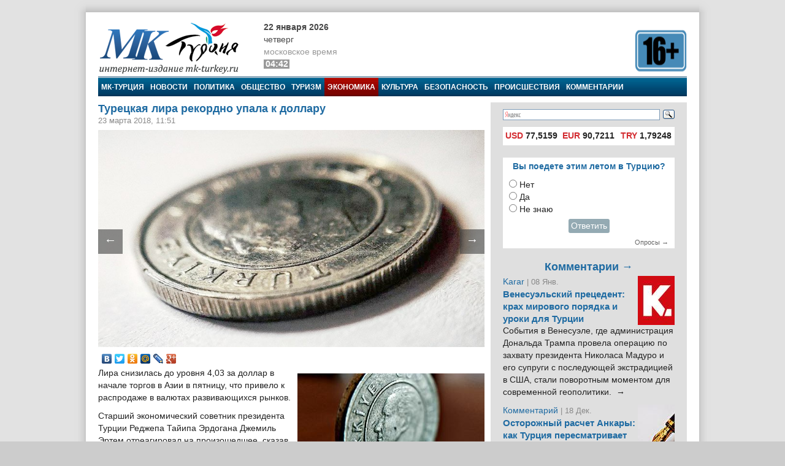

--- FILE ---
content_type: text/html; charset=utf-8
request_url: https://mk-turkey.ru/economics/2018/03/23/tureckaya-lira-rekordno.html
body_size: 15622
content:
<!doctype html>
<html class="no-js" lang="ru" prefix="og: http://ogp.me/ns#">
<head>
    <meta charset="utf-8">
    <!--[if lt IE 7]><meta http-equiv="X-UA-Compatible" content="IE=edge,chrome=1,requiresActiveX=true"><![endif]-->
    <title>Турецкая лира рекордно упала к доллару | МК-Турция</title>
    <meta name="description" content="Интернет издание МК-Турция - новости Турции и Евразии на русском языке">
    <meta name="viewport" content="width=device-width, initial-scale=1, shrink-to-fit=no">
    <link rel="manifest" href="site.webmanifest">
    <link rel="apple-touch-icon" href="icon.png">
    <meta name="keywords" content="новости турции, турция, азербайджан, путин, армения, евразия, россия, rusça haberler, rusya haberleri, экономика, доллар, мк-турция, новости турции, рейтинг экономики, турецкая лира, турция, экономика, экономика турции, стмк">
    <meta name="author" content="MK-Turkey.ru">
    
    <meta http-equiv="Cache-control" content="no-cache">
    <link rel="alternate" type="application/rss+xml" title="Интернет издание «МК-Турция»" href="/rss/">
    <link rel="index" href="/sitemap.xml">
    <link rel="stylesheet" href="/static/css/main.css">
    <script src="https://ajax.googleapis.com/ajax/libs/swfobject/2.2/swfobject.js"></script>
    <script>window.swfobject || document.write('<script src="/static/js/swfobject.js"><\/script>')</script>
    
    <!-- Facebook -->
<script>
    !function(f,b,e,v,n,t,s)
    {if(f.fbq)return;n=f.fbq=function(){n.callMethod?
    n.callMethod.apply(n,arguments):n.queue.push(arguments)};
    if(!f._fbq)f._fbq=n;n.push=n;n.loaded=!0;n.version='2.0';
    n.queue=[];t=b.createElement(e);t.async=!0;
    t.src=v;s=b.getElementsByTagName(e)[0];
    s.parentNode.insertBefore(t,s)}(window, document,'script',
    'https://connect.facebook.net/en_US/fbevents.js');
    fbq('init', '222581648153847');
    fbq('track', 'PageView');
</script>
<noscript><img height="1" width="1" style="display:none" src="https://www.facebook.com/tr?id=222581648153847&ev=PageViewnoscript=1"/></noscript>
<!-- /Facebook -->
<!-- Google -->
<script type="text/javascript" src="https://apis.google.com/js/plusone.js">{lang: 'ru'}</script>
<!-- /Google -->
<!-- Open Graph -->
<meta property="og:locale" content="ru_RU" />
<meta property="og:site_name" content="MK-Turkey.ru"/>
<!-- /Open Graph -->
<!-- Open Graph -->
<meta property="og:type" content="article" />
<meta property="og:title" content="Турецкая лира рекордно упала к доллару" />
<meta property="og:description" content="Лира снизилась до уровня 4,03 за доллар в начале торгов в Азии в пятницу, что привело к распродаже в валютах развивающихся рынков."/>
<meta property="og:url" content="/economics/2018/03/23/tureckaya-lira-rekordno.html" />
<meta property="og:image" content="/media/images/economics/2018-03-23-09.12.40_EitpvA3.jpg" />
<!-- /Open Graph -->
</head>
<body>

    <!-- Facebook Pixel -->
<div id="fb-root"></div>
<script>(function(d, s, id) {
    var js, fjs = d.getElementsByTagName(s)[0];
    if (d.getElementById(id)) return;
    js = d.createElement(s); js.id = id;
    js.src = "//connect.facebook.net/ru_RU/all.js#xfbml=1";
    fjs.parentNode.insertBefore(js, fjs);
}(document, 'script', 'facebook-jssdk'));</script>
<!-- /Facebook Pixel -->
<!-- LiveInternet Counter -->
<script type="text/javascript"><!--
new Image().src = "//counter.yadro.ru/hit;mk?r"+
escape(document.referrer)+((typeof(screen)=="undefined")?"":
";s"+screen.width+"*"+screen.height+"*"+(screen.colorDepth?
screen.colorDepth:screen.pixelDepth))+";u"+escape(document.URL)+
";"+Math.random();//--></script>
<!-- /LiveInternet Counter  -->
<!-- Yandex.Metrika Counter  -->
<div style="display:none;"><script type="text/javascript">
(function(w, c) {
    (w[c] = w[c] || []).push(function() {
        try {
            w.yaCounter8074693 = new Ya.Metrika({id:8074693, enableAll: true});
        }
        catch(e) { }
    });
})(window, "yandex_metrika_callbacks");
</script></div>
<script src="//mc.yandex.ru/metrika/watch.js" type="text/javascript" defer="defer"></script>
<noscript><div><img src="//mc.yandex.ru/watch/8074693" style="position:absolute; left:-9999px;" alt="" /></div></noscript>
<!-- /Yandex.Metrika Counter -->

<script>
window.Ya || (window.Ya = {});
window.yaContextCb = window.yaContextCb || [];
window.Ya.adfoxCode || (window.Ya.adfoxCode = {});
window.Ya.adfoxCode.hbCallbacks || (window.Ya.adfoxCode.hbCallbacks = []);
</script>
<script src="https://yandex.ru/ads/system/context.js" async>
</script>


<!--[if lte IE 9]>
<p class="browserupgrade">You are using an <strong>outdated</strong> browser. Please <a href="https://browsehappy.com/">upgrade your browser</a> to improve your experience and security.</p>
<![endif]-->
<div class="wrapper">
<div class="wrapper-header"></div>
<div class="wrapper-content">
<div id="banner-94" class="js-banner"><!-- Yandex.RTB R-A-333024-1 -->
<div id="yandex_rtb_R-A-333024-1"></div>
<script type="text/javascript">
    (function(w, d, n, s, t) {
        w[n] = w[n] || [];
        w[n].push(function() {
            Ya.Context.AdvManager.render({
                blockId: "R-A-333024-1",
                renderTo: "yandex_rtb_R-A-333024-1",
                async: true
            });
        });
        t = d.getElementsByTagName("script")[0];
        s = d.createElement("script");
        s.type = "text/javascript";
        s.src = "//an.yandex.ru/system/context.js";
        s.async = true;
        t.parentNode.insertBefore(s, t);
    })(this, this.document, "yandexContextAsyncCallbacks");
</script></div>

<header class="main_header">
	<div class="main_header-left">
		<div class="header_logo">
			<div class="header_logo-left"><a href="/" rel="home"><div class="header_logo-image">МК-Турция</div></a></div>
			<div class="header_logo-right">
                
                    <div class="header_time">
                        <time class="header_time-date" datetime="2026-01-22T04:42+0300">22 января 2026</time>
                        <div class="header_time-week">Четверг</div>
                        <div class="header_time-tz">московское время</div>
                        <div class="header_time-time">04:42</div>
                    </div>
                
            </div>
		</div>
	</div>
	<div class="main_header-right">
		<div class="header_banner banner">
			<div class="header-left_banner js-banner" id="banner-86">
	<a href="" rel="nofollow" target="_blank"><img alt="" src="/media/banners/16plus560b.png" width="560" height="75"></a>
</div>


		</div>
	</div>
</header>


<nav class="top_menu">
    <a class="top_menu-item" href="/">МК-Турция</a>
    <a class="top_menu-item" href="/news/">Новости</a>
    
        <a class="top_menu-item" href="/politics/">Политика</a>
    
        <a class="top_menu-item" href="/life/">Общество</a>
    
        <a class="top_menu-item" href="/tourism/">Туризм</a>
    
        <a class="top_menu-item_selected" href="/economics/">Экономика</a>
    
        <a class="top_menu-item" href="/culture/">Культура</a>
    
        <a class="top_menu-item" href="/bezopasnost/">Безопасность</a>
    
        <a class="top_menu-item" href="/incident/">Происшествия</a>
    
        <a class="top_menu-item_last" href="/blog/">Комментарии</a>
    
    
</nav>



<div class="main_content" id="main" role="main">
    <div class="main_content-left">
        <div class="main_content-wrap">
            <div class="main_content-page_wrap">
                
    <article class="detail_page">
        
        
    <header class="detail_page_header">
        <h1 class="detail_page_header-title">Турецкая лира рекордно упала к доллару</h1>
        
            <div class="detail_page_header-subtitle">
                <time class="detail_page_header-time" datetime="2018-03-23T11:51+0300" pubdate>
                    23 марта 2018, 11:51
                </time>
                
                
            </div>
        
    </header>

        
    <div class="detail_page-content">
        <div class="detail_page-image">
            <img class="detail_page-image_size_4" alt="Турецкая лира рекордно упала к доллару" width="800" height="450" src="/media/images/economics/2018-03-23-09.12.40_EitpvA3.jpg">
            <a href="/politics/2018/03/23/bagdad-osudil-dejstviya.html" class="detail_page-nav_left">←</a>
            <a href="/politics/2018/03/23/nesmotrya-na-vozrazheniya-ankary.html" class="detail_page-nav_right">→</a>
        </div>
        <script type="text/javascript" src="//yastatic.net/share/share.js" charset="utf-8"></script>
<div class="yashare-auto-init" data-yashareL10n="ru" data-yashareType="none" data-yashareQuickServices="vkontakte,facebook,twitter,odnoklassniki,moimir,lj,gplus"></div>
        <aside class="article-aside"><a class="article-aside-link" href="/economics/2018/06/11/ek-bloomberg-tureckaya.html"><img class="article-aside-image image_size_2" alt="Bloomberg: Турецкая лира скована неопределённостью относительно итогов выборов" width="305" height="180" src="/media/cache/2/images/economics/turkey-lira.jpg"><div class="article-aside-title">
            Bloomberg: Турецкая лира скована неопределённостью относительно итогов выборов
        </div></a></aside><p>Лира снизилась до уровня 4,03 за доллар в начале торгов в Азии в пятницу, что привело к распродаже в валютах развивающихся рынков.</p>

<!--more-->

<p>Старший экономический советник президента Турции Реджепа Тайипа Эрдогана Джемиль Эртем отреагировал на произошедшее, сказав, что неправильно будто лира достигла рекордного минимума по отношению к доллару, потому что торговля на азиатских рынках была недостаточно ликвидной.</p>

<p>При этом он отметил, что любая торговля лирой в 3,85 доллара или меньше является спекулятивной, <a href="https://www.sabah.com.tr/ekonomi/2018/03/23/ertem-dolar-4-liraya-cikti-algisi-yanlis">пишет Sabah</a>.</p>

<p>По словам Эртема, курс лиры будет урегулирован на соответствующих уровнях в режиме плавающего валютного курса Турции.</p>

<p>Уже известно, что лира оправилась от резкого роста и сейчас торгуется примерно на 3,96 в Стамбуле, снизившись примерно на 0,7%.</p>

<p>Однако Уильям Джексон, экономист из развивающихся рынков Capital Economics в Лондоне, заявил, что турецкий Центральный банк вряд ли ужесточит денежно-кредитную политику на уровне 4 за доллар. Валюта, вероятно, ослабеет до 4,25, что приведёт к обесценению валюты 10% за трёхмесячный период, прежде чем ЦБ начнёт действовать, заключил он.</p>
    </div>

        
    <footer class="detail_page-footer">
        <noindex>
        
            <div class="detail_page-caption">
                МК-Турция
            </div>
        
        <!--script async src="//pagead2.googlesyndication.com/pagead/js/adsbygoogle.js"></script>
<script>
     (adsbygoogle = window.adsbygoogle || []).push({
          google_ad_client: "ca-pub-1746265233840154",
          enable_page_level_ads: true
     });
</script-->

        
            
                <div class="tags">
                    <span class="tags-title">Tеги:</span>
                    
                        <a class="tags-link" href="/news/?tag=dollar">Доллар</a>, 
                    
                        <a class="tags-link" href="/news/?tag=mk-turciya">МК-Турция</a>, 
                    
                        <a class="tags-link" href="/news/?tag=novosti-turcii">Новости Турции</a>, 
                    
                        <a class="tags-link" href="/news/?tag=rejting-ekonomiki">Рейтинг экономики</a>, 
                    
                        <a class="tags-link" href="/news/?tag=tureckaya-lira">Турецкая лира</a>, 
                    
                        <a class="tags-link" href="/news/?tag=turciya">Турция</a>, 
                    
                        <a class="tags-link" href="/news/?tag=ekonomika">Экономика</a>, 
                    
                        <a class="tags-link" href="/news/?tag=ekonomika-turcii">Экономика Турции</a>, 
                    
                        <a class="tags-link" href="/news/?tag=stmk">стмк</a>
                    
                </div>
            
        
        
            
                <div class="related">
                    <h2 class="related-title">Материалы по теме:</h2>
                    <div class="related-wrap">
                        
                            <a class="related-link" href="/economics/2018/06/11/ek-bloomberg-tureckaya.html">
                                <div class="related-item">
                                    <img class="related-image image_size_1" alt="Bloomberg: Турецкая лира скована неопределённостью относительно итогов выборов" width="143" height="95" src="/media/cache/1/images/economics/turkey-lira.jpg">
                                    Bloomberg: Турецкая лира скована неопределённостью относительно итогов выборов
                                </div>
                            </a>
                        
                            <a class="related-link" href="/economics/2018/04/09/tureckaya-lira-rekordno-upala-k-evro.html">
                                <div class="related-item">
                                    <img class="related-image image_size_1" alt="Турецкая лира рекордно упала к евро" width="143" height="95" src="/media/cache/1/images/economics/lira_dbjgl91_prnmHcp.jpg">
                                    Турецкая лира рекордно упала к евро
                                </div>
                            </a>
                        
                            <a class="related-link" href="/politics/2018/04/06/tureckaya-lira-upala.html">
                                <div class="related-item">
                                    <img class="related-image image_size_1" alt="Турецкая лира упала до нового минимума против доллара" width="143" height="95" src="/media/cache/1/images/politics/financial-crisis-544944_640_dneqn7k.jpg">
                                    Турецкая лира упала до нового минимума против доллара
                                </div>
                            </a>
                        
                            <a class="related-link" href="/economics/2018/04/05/sovetnik-erdogana-tureckaya-lira.html">
                                <div class="related-item">
                                    <img class="related-image image_size_1" alt="Советник Эрдогана: Турецкая лира должна быть конкурентоспособной" width="143" height="95" src="/media/cache/1/images/economics/imgonline-com-ua-resize-jd95il8q60gn3dm.jpg">
                                    Советник Эрдогана: Турецкая лира должна быть конкурентоспособной
                                </div>
                            </a>
                        
                            <a class="related-link" href="/politics/2018/04/05/tureckaya-lira-upala.html">
                                <div class="related-item">
                                    <img class="related-image image_size_1" alt="Турецкая лира упала до исторического минимума против доллара США" width="143" height="95" src="/media/cache/1/images/politics/para_3u2v9t4.jpg">
                                    Турецкая лира упала до исторического минимума против доллара США
                                </div>
                            </a>
                        
                            <a class="related-link" href="/economics/2018/04/05/vlasti-turciya-obyavyat.html">
                                <div class="related-item">
                                    <img class="related-image image_size_1" alt="Власти Турция объявят новый пакет экономических реформ" width="143" height="95" src="/media/cache/1/images/economics/imgonline-com-ua-resize-bbsrrypmli.jpg">
                                    Власти Турция объявят новый пакет экономических реформ
                                </div>
                            </a>
                        
                            <a class="related-link" href="/economics/2018/04/04/uroven-inflyacii-v-turcii.html">
                                <div class="related-item">
                                    <img class="related-image image_size_1" alt="Уровень инфляции в Турции незначительно снизился" width="143" height="95" src="/media/cache/1/images/economics/lira_dbjgl91.jpg">
                                    Уровень инфляции в Турции незначительно снизился
                                </div>
                            </a>
                        
                            <a class="related-link" href="/economics/2018/04/02/v-2018-godu-lira-stala-zhertvoj.html">
                                <div class="related-item">
                                    <img class="related-image image_size_1" alt="Лира стала жертвой турецкой экономики" width="143" height="95" src="/media/cache/1/images/economics/turkish-lira_ykq1lbm.jpg">
                                    Лира стала жертвой турецкой экономики
                                </div>
                            </a>
                        
                            <a class="related-link" href="/economics/2018/03/30/tureckaya-lira-upala-protiv-dollara.html">
                                <div class="related-item">
                                    <img class="related-image image_size_1" alt="Рекордное падение турецкой лиры против доллара не принесёт изменений в ставках ЦБ" width="143" height="95" src="/media/cache/1/images/economics/dolar-lira.jpg">
                                    Рекордное падение турецкой лиры против доллара не принесёт изменений в ставках ЦБ
                                </div>
                            </a>
                        
                            <a class="related-link" href="/economics/2018/03/28/peregrev-ekonomiki-turcii.html">
                                <div class="related-item">
                                    <img class="related-image image_size_1" alt="Перегрев экономики Турции - угроза её безопасности №1" width="143" height="95" src="/media/cache/1/images/economics/erdogn-natnl.jpg">
                                    Перегрев экономики Турции - угроза её безопасности №1
                                </div>
                            </a>
                        
                            <a class="related-link" href="/economics/2018/03/28/turki-ne-prodayut-dollary.html">
                                <div class="related-item">
                                    <img class="related-image image_size_1" alt="Турки не продают доллары, несмотря на обменный курс 3.95" width="143" height="95" src="/media/cache/1/images/economics/dollar-dollar.jpg">
                                    Турки не продают доллары, несмотря на обменный курс 3.95
                                </div>
                            </a>
                        
                            <a class="related-link" href="/economics/2018/03/27/wsj-turciya-yavlyaetsya.html">
                                <div class="related-item">
                                    <img class="related-image image_size_1" alt="WSJ: Турция является слабым звеном на развивающихся рынках" width="143" height="95" src="/media/cache/1/images/economics/thwstj.jpg">
                                    WSJ: Турция является слабым звеном на развивающихся рынках
                                </div>
                            </a>
                        
                            <a class="related-link" href="/economics/2018/03/26/turciya-otchayanno-nuzhdaetsya.html">
                                <div class="related-item">
                                    <img class="related-image image_size_1" alt="«Турция отчаянно нуждается в новом курсе для экономики»" width="143" height="95" src="/media/cache/1/images/economics/tl_Y1PjgOJ.jpg">
                                    «Турция отчаянно нуждается в новом курсе для экономики»
                                </div>
                            </a>
                        
                            <a class="related-link" href="/economics/2018/03/22/horoshaya-partiya-turcii.html">
                                <div class="related-item">
                                    <img class="related-image image_size_1" alt="«Хорошая партия» Турции: Без демократии - нет экономического развития" width="143" height="95" src="/media/cache/1/images/politics/ekonomik-tur.jpg">
                                    «Хорошая партия» Турции: Без демократии - нет экономического развития
                                </div>
                            </a>
                        
                            <a class="related-link" href="/economics/2018/03/21/chto-proizojdyot-s-procentnymi.html">
                                <div class="related-item">
                                    <img class="related-image image_size_1" alt="Что произойдёт с процентными ставками, если курс доллара к турецкой лире превысит отметку 4?" width="143" height="95" src="/media/cache/1/images/economics/turk-lira_dZiftvt.jpg">
                                    Что произойдёт с процентными ставками, если курс доллара к турецкой лире превысит отметку 4?
                                </div>
                            </a>
                        
                            <a class="related-link" href="/economics/2018/03/20/sovetnik-tureckogo-prezidenta.html">
                                <div class="related-item">
                                    <img class="related-image image_size_1" alt="Советник турецкого президента: Завышенный курс лиры может привести к возникновению «горячих денег»" width="143" height="95" src="/media/cache/1/images/economics/turk-lira_TnYdQTA.jpg">
                                    Советник турецкого президента: Завышенный курс лиры может привести к возникновению «горячих денег»
                                </div>
                            </a>
                        
                            <a class="related-link" href="/economics/2018/03/20/bnp-izmenil-tureckij.html">
                                <div class="related-item">
                                    <img class="related-image image_size_1" alt="BNP изменил турецкий портфель после снижения курса лиры" width="143" height="95" src="/media/cache/1/images/economics/bnp-paribas-l.jpg">
                                    BNP изменил турецкий портфель после снижения курса лиры
                                </div>
                            </a>
                        
                            <a class="related-link" href="/economics/2018/03/14/ekonomicheskie-perspektivy-turcii.html">
                                <div class="related-item">
                                    <img class="related-image image_size_1" alt="Экономические перспективы Турции на апрель" width="143" height="95" src="/media/cache/1/images/economics/isci_oran_isnkl3o_js4QKeL.jpg">
                                    Экономические перспективы Турции на апрель
                                </div>
                            </a>
                        
                            <a class="related-link" href="/economics/2018/03/13/turciya-kusaet-ruku.html">
                                <div class="related-item">
                                    <img class="related-image image_size_1" alt="«Турция кусает руку, которая кормит её хрупкую экономику»" width="143" height="95" src="/media/cache/1/images/economics/tr-ekonom_E7uiXh6.jpg">
                                    «Турция кусает руку, которая кормит её хрупкую экономику»
                                </div>
                            </a>
                        
                            <a class="related-link" href="/economics/2018/02/22/tureckaya-ekonomika-ozhidaniya.html">
                                <div class="related-item">
                                    <img class="related-image image_size_1" alt="Турецкая экономика: ожидания и реальность" width="143" height="95" src="/media/cache/1/images/economics/turkish-lira_anmcYlR.jpg">
                                    Турецкая экономика: ожидания и реальность
                                </div>
                            </a>
                        
                            <a class="related-link" href="/blog/Hurriyet/2018/01/19/riski-tureckoj-liry.html">
                                <div class="related-item">
                                    <img class="related-image image_size_1" alt="Риски турецкой лиры против устойчивых валют" width="143" height="95" src="/media/cache/1/images/blog/dengi-lira_jeil45f.jpg">
                                    Риски турецкой лиры против устойчивых валют
                                </div>
                            </a>
                        
                    </div>
                </div>
            
        
        
            
        
        
            
                <div id="banner-100" class="js-banner"><!-- Yandex.RTB R-A-333024-1 -->
<div id="yandex_rtb_R-A-333024-1"></div>
<script type="text/javascript">
    (function(w, d, n, s, t) {
        w[n] = w[n] || [];
        w[n].push(function() {
            Ya.Context.AdvManager.render({
                blockId: "R-A-333024-1",
                renderTo: "yandex_rtb_R-A-333024-1",
                async: true
            });
        });
        t = d.getElementsByTagName("script")[0];
        s = d.createElement("script");
        s.type = "text/javascript";
        s.src = "//an.yandex.ru/system/context.js";
        s.async = true;
        t.parentNode.insertBefore(s, t);
    })(this, this.document, "yandexContextAsyncCallbacks");
</script></div>
            
        
        </noindex>
    </footer>

    </article>

            </div>
        </div>
    </div>
    <aside class="main_content-right">
        <div class="sidebar">
            <div class="sidebar-wrap">
                <noindex>
                

    <style type="text/css">yaform__search-input {padding:0!important;}.search {height: 35px!important;padding:0!important;margin:0!important;}</style>
    <div class="search">
        <div class="ya-site-form ya-site-form_inited_no" onclick="return {'bg': 'transparent', 'target': '_self', 'language': 'ru', 'suggest': true, 'tld': 'ru', 'site_suggest': true, 'action': 'http://mk-turkey.ru/search/', 'webopt': false, 'fontsize': 12, 'arrow': false, 'fg': '#000000', 'searchid': '1768700', 'logo': 'rb', 'websearch': false, 'type': 3}">
            <form action="http://yandex.ru/sitesearch" method="get" target="_self">
                <input type="hidden" name="searchid" value="1768700"/><input type="hidden" name="l10n" value="ru"/><input type="hidden" name="reqenc" value="utf-8"/><input type="text" name="text" value=""/><input type="submit" value="Найти"/>
            </form>
        </div>
    </div>
    <style type="text/css">
    .ya-site-form__search-input {
        padding: 5px 0 10px 0!important;
    }
    .ya-page_js_yes .ya-site-form_inited_no {
        display: none;
    }
    </style>
    <script type="text/javascript">(function (w, d, c) {
        var s = d.createElement('script'), h = d.getElementsByTagName('script')[0], e = d.documentElement;
        (' ' + e.className + ' ').indexOf(' ya-page_js_yes ') === -1 && (e.className += ' ya-page_js_yes');
        s.type = 'text/javascript';
        s.async = true;
        s.charset = 'utf-8';
        s.src = (d.location.protocol === 'https:' ? 'https:' : 'http:') + '//site.yandex.net/v2.0/js/all.js';
        h.parentNode.insertBefore(s, h);
        (w[c] || (w[c] = [])).push(function () {
            Ya.Site.Form.init()
        })
    })(window, document, 'yandex_site_callbacks');</script>


<div id="banner-90" class="js-banner"><script async src="//pagead2.googlesyndication.com/pagead/js/adsbygoogle.js"></script>
<script>
     (adsbygoogle = window.adsbygoogle || []).push({
          google_ad_client: "ca-pub-1746265233840154",
          enable_page_level_ads: true
     });
</script></div>
<div class="currency">
    <table>
        <tr>
            
                <td title="22.01.2026"><span>USD</span> 77,5159</td>
            
                <td title="22.01.2026"><span>EUR</span> 90,7211</td>
            
                <td title="22.01.2026"><span>TRY</span> 1,79248</td>
            
        </tr>
    </table>
</div>

<div id="banner-21" class="js-banner"><!-- Yandex.RTB R-A-333024-1 -->
<div id="yandex_rtb_R-A-333024-1"></div>
<script type="text/javascript">
    (function(w, d, n, s, t) {
        w[n] = w[n] || [];
        w[n].push(function() {
            Ya.Context.AdvManager.render({
                blockId: "R-A-333024-1",
                renderTo: "yandex_rtb_R-A-333024-1",
                async: true
            });
        });
        t = d.getElementsByTagName("script")[0];
        s = d.createElement("script");
        s.type = "text/javascript";
        s.src = "//an.yandex.ru/system/context.js";
        s.async = true;
        t.parentNode.insertBefore(s, t);
    })(this, this.document, "yandexContextAsyncCallbacks");
</script></div>






<div class="poll">
    <div class="poll-header">Вы поедете этим летом в Турцию?</div>
    
    <div class="poll-content">
        
            <form action="/polls/28/vote/" method="post"><input type="hidden" name="csrfmiddlewaretoken" value="osNWrbCtIbpHn10h5SL8NVv3K5MdgldSfSuNv7NcH3gUUuBNGcNx65z3uQtrMN9y">
                
                    <input type="radio" name="choice" id="choice1" value="106">
                    <label for="choice1">Нет</label><br>
                
                    <input type="radio" name="choice" id="choice2" value="105">
                    <label for="choice2">Да</label><br>
                
                    <input type="radio" name="choice" id="choice3" value="107">
                    <label for="choice3">Не знаю</label><br>
                
                <div style="text-align: center;padding: 5px">
                    <button class="subscribe-button" type="submit">Ответить</button>
                </div>
            </form>
        
    </div>
    <div class="poll-footer"><a class="poll-link" href="/polls/">Опросы →</a></div>
</div>




<section class="blog_headlines"><a class="blog_headlines-link" href="/blog/"><h2 class="blog_headlines-header">
            Комментарии →
        </h2></a><article class="blog_headlines-content"><header><img class="blog_headlines-image" alt="Karar " width="60" height="80" src="/media/cache/userpics/userpics/karar.JPG"><a class="blog_headlines-author" href="/blog/karar/">Karar </a><time class="blog_headlines-date"> | 08 Янв.</time><h3 class="blog_headlines-title"><a class="blog_headlines-title_link" href="/blog/karar/2026/01/08/kak-turciya-urok.html">Венесуэльский прецедент: крах мирового порядка и уроки для Турции</a></h3></header><a class="blog_headlines-content_link" href="/blog/karar/2026/01/08/kak-turciya-urok.html"><p>События в Венесуэле, где администрация Дональда Трампа провела операцию по захвату президента Николаса Мадуро и его супруги с последующей экстрадицией в США, стали поворотным моментом для современной геополитики.&nbsp;&nbsp;→</p></a></article><article class="blog_headlines-content"><header><img class="blog_headlines-image" alt="Комментарий " width="60" height="80" src="/media/cache/userpics/userpics/kalem_yazar.JPG"><a class="blog_headlines-author" href="/blog/mnenie/">Комментарий </a><time class="blog_headlines-date"> | 18 Дек.</time><h3 class="blog_headlines-title"><a class="blog_headlines-title_link" href="/blog/mnenie/2025/12/18/ostorozhnyj-raschet-ankary-kak-turciya-peresmatrivaet-otnosheniya-s-venesueloj.html">Осторожный расчет Анкары: как Турция пересматривает отношения с Венесуэлой</a></h3></header><a class="blog_headlines-content_link" href="/blog/mnenie/2025/12/18/ostorozhnyj-raschet-ankary-kak-turciya-peresmatrivaet-otnosheniya-s-venesueloj.html"><p>На короткий момент в конце 2010-х годов формирующийся альянс между Анкарой и Каракасом казался признаком новой, демонстративно независимой оси в глобальной геополитике.&nbsp;&nbsp;→</p></a></article><article class="blog_headlines-content"><header><img class="blog_headlines-image" alt="Повестка дня Турции " width="60" height="80" src="/media/cache/userpics/userpics/povestkad.jpg"><a class="blog_headlines-author" href="/blog/povestka/">Повестка дня Турции </a><time class="blog_headlines-date"> | 30 Ноя.</time><h3 class="blog_headlines-title"><a class="blog_headlines-title_link" href="/blog/povestka/2025/11/30/chp-39-kurultay-ozel.html">Как Озель превратил курултаи в броню и заявил, что это последний оппозиционный съезд</a></h3></header><a class="blog_headlines-content_link" href="/blog/povestka/2025/11/30/chp-39-kurultay-ozel.html"><p>Вчера в Турции прошел курултай (съезд) Республиканской народной партии (РНП). Спойлер – победил действующий глава Озгюрь Озель. Но, если у вас кружится голова от слова «курултай», вы не одиноки.&nbsp;&nbsp;→</p></a></article><article class="blog_headlines-content"><header><img class="blog_headlines-image" alt="Комментарий " width="60" height="80" src="/media/cache/userpics/userpics/kalem_yazar.JPG"><a class="blog_headlines-author" href="/blog/mnenie/">Комментарий </a><time class="blog_headlines-date"> | 26 Ноя.</time><h3 class="blog_headlines-title"><a class="blog_headlines-title_link" href="/blog/mnenie/2025/11/26/pro-vstrechu-s-liderom-organizacii-odzhalanom.html">Имралы на связи: Турция на пороге нового курдского процесса или нового разочарования?</a></h3></header><a class="blog_headlines-content_link" href="/blog/mnenie/2025/11/26/pro-vstrechu-s-liderom-organizacii-odzhalanom.html"><p>В понедельник, 24 ноября, на острове-тюрьме Имралы произошло событие, которое ещё год назад казалось немыслимым: трое турецких депутатов три часа говорили с человеком, которого официальная Анкара продолжает называть «главарём террористов №1» — Абдуллой Оджаланом.&nbsp;&nbsp;→</p></a></article><article class="blog_headlines-content"><header><img class="blog_headlines-image" alt="Мехмет Огутчу" width="60" height="80" src="/media/cache/userpics/userpics/ogutcu2.JPG"><a class="blog_headlines-author" href="/blog/mehmeto/">Мехмет Огутчу</a><time class="blog_headlines-date"> | 30 Окт.</time><h3 class="blog_headlines-title"><a class="blog_headlines-title_link" href="/blog/mehmeto/2025/10/30/sankcii-protiv-rf-nesrabotali.html">Санкции против России не сработали: начинается поиск нового равновесия</a></h3></header><a class="blog_headlines-content_link" href="/blog/mehmeto/2025/10/30/sankcii-protiv-rf-nesrabotali.html"><p>За три с половиной года санкции не смогли поставить Россию на колени. Москва укрепила энергетический и военный потенциал, выстроив новую экономическую систему, ориентированную на Азию.&nbsp;&nbsp;→</p></a></article></section>




<script src="http://mk-turkey.ru/informer/"></script>
<script src="http://mk-turkey.ru/informer/mk/"></script>


<div class="subscribe">
<form action="/subscribe/" method="post"><input type="hidden" name="csrfmiddlewaretoken" value="osNWrbCtIbpHn10h5SL8NVv3K5MdgldSfSuNv7NcH3gUUuBNGcNx65z3uQtrMN9y">
	
        <input class="subscribe-input" type="text" maxlength="25" name="email" id="id_email" placeholder="Е-маил">
    
    <input class="subscribe-button" type="submit" value="Подписаться" >
</form>
</div>
<!-- Yandex.RTB R-A-333024-3 -->
<!-- Yandex.RTB R-A-333024-4 -->
<script>
window.mobileCheck = function() {
    let check = false;
    (function(a){if(/(android|bb\d+|meego).+mobile|avantgo|bada\/|blackberry|blazer|compal|elaine|fennec|hiptop|iemobile|ip(hone|od)|iris|kindle|lge |maemo|midp|mmp|mobile.+firefox|netfront|opera m(ob|in)i|palm( os)?|phone|p(ixi|re)\/|plucker|pocket|psp|series(4|6)0|symbian|treo|up\.(browser|link)|vodafone|wap|windows ce|xda|xiino/i.test(a)||/1207|6310|6590|3gso|4thp|50[1-6]i|770s|802s|a wa|abac|ac(er|oo|s\-)|ai(ko|rn)|al(av|ca|co)|amoi|an(ex|ny|yw)|aptu|ar(ch|go)|as(te|us)|attw|au(di|\-m|r |s )|avan|be(ck|ll|nq)|bi(lb|rd)|bl(ac|az)|br(e|v)w|bumb|bw\-(n|u)|c55\/|capi|ccwa|cdm\-|cell|chtm|cldc|cmd\-|co(mp|nd)|craw|da(it|ll|ng)|dbte|dc\-s|devi|dica|dmob|do(c|p)o|ds(12|\-d)|el(49|ai)|em(l2|ul)|er(ic|k0)|esl8|ez([4-7]0|os|wa|ze)|fetc|fly(\-|_)|g1 u|g560|gene|gf\-5|g\-mo|go(\.w|od)|gr(ad|un)|haie|hcit|hd\-(m|p|t)|hei\-|hi(pt|ta)|hp( i|ip)|hs\-c|ht(c(\-| |_|a|g|p|s|t)|tp)|hu(aw|tc)|i\-(20|go|ma)|i230|iac( |\-|\/)|ibro|idea|ig01|ikom|im1k|inno|ipaq|iris|ja(t|v)a|jbro|jemu|jigs|kddi|keji|kgt( |\/)|klon|kpt |kwc\-|kyo(c|k)|le(no|xi)|lg( g|\/(k|l|u)|50|54|\-[a-w])|libw|lynx|m1\-w|m3ga|m50\/|ma(te|ui|xo)|mc(01|21|ca)|m\-cr|me(rc|ri)|mi(o8|oa|ts)|mmef|mo(01|02|bi|de|do|t(\-| |o|v)|zz)|mt(50|p1|v )|mwbp|mywa|n10[0-2]|n20[2-3]|n30(0|2)|n50(0|2|5)|n7(0(0|1)|10)|ne((c|m)\-|on|tf|wf|wg|wt)|nok(6|i)|nzph|o2im|op(ti|wv)|oran|owg1|p800|pan(a|d|t)|pdxg|pg(13|\-([1-8]|c))|phil|pire|pl(ay|uc)|pn\-2|po(ck|rt|se)|prox|psio|pt\-g|qa\-a|qc(07|12|21|32|60|\-[2-7]|i\-)|qtek|r380|r600|raks|rim9|ro(ve|zo)|s55\/|sa(ge|ma|mm|ms|ny|va)|sc(01|h\-|oo|p\-)|sdk\/|se(c(\-|0|1)|47|mc|nd|ri)|sgh\-|shar|sie(\-|m)|sk\-0|sl(45|id)|sm(al|ar|b3|it|t5)|so(ft|ny)|sp(01|h\-|v\-|v )|sy(01|mb)|t2(18|50)|t6(00|10|18)|ta(gt|lk)|tcl\-|tdg\-|tel(i|m)|tim\-|t\-mo|to(pl|sh)|ts(70|m\-|m3|m5)|tx\-9|up(\.b|g1|si)|utst|v400|v750|veri|vi(rg|te)|vk(40|5[0-3]|\-v)|vm40|voda|vulc|vx(52|53|60|61|70|80|81|83|85|98)|w3c(\-| )|webc|whit|wi(g |nc|nw)|wmlb|wonu|x700|yas\-|your|zeto|zte\-/i.test(a.substr(0,4))) check = true;})(navigator.userAgent||navigator.vendor||window.opera);
    return check;
};
if (window.mobileCheck()) {
    window.yaContextCb.push(() => {
        Ya.Context.AdvManager.render({
            "blockId": "R-A-333024-3",
            "type": "floorAd",
            "platform": "touch"
        });
    });
} else {
    window.yaContextCb.push(() => {
        Ya.Context.AdvManager.render({
            "blockId": "R-A-333024-4",
            "type": "floorAd",
            "platform": "desktop"
        });
    });
}
</script>


                </noindex>
            </div>
        </div>
    </aside>
</div><!-- /Main-->


<footer class="main_footer">
    <div class="main_footer-row">
        <div class="main_footer-menu">
            

<div class="footer_menu">
<h4 class="footer_menu-header">Категории</h4>
<ul class="footer_menu-list">
    
        <li class="footer_menu-item">
            <a class="footer_menu-link" href="/eurasia/">Евразия</a>
        </li>
    
        <li class="footer_menu-item">
            <a class="footer_menu-link" href="/russia/">В России</a>
        </li>
    
        <li class="footer_menu-item">
            <a class="footer_menu-link" href="/populyarnoe/">Популярное</a>
        </li>
    
        <li class="footer_menu-item">
            <a class="footer_menu-link" href="/world/">В мире</a>
        </li>
    
        <li class="footer_menu-item">
            <a class="footer_menu-link" href="/education/">Образование и Наука</a>
        </li>
    
        <li class="footer_menu-item">
            <a class="footer_menu-link" href="/sport/">Спорт</a>
        </li>
    
        <li class="footer_menu-item">
            <a class="footer_menu-link" href="/analysis/">Анализ</a>
        </li>
    
        <li class="footer_menu-item">
            <a class="footer_menu-link" href="/interview/">Интервью</a>
        </li>
    
        <li class="footer_menu-item">
            <a class="footer_menu-link" href="/daynews/">Злоба дня</a>
        </li>
    
        <li class="footer_menu-item">
            <a class="footer_menu-link" href="/photo-gallery/">Фотогалерея</a>
        </li>
    
        <li class="footer_menu-item">
            <a class="footer_menu-link" href="/video-gallery/">Видеогалерея</a>
        </li>
    
</ul>
</div>
<div class="footer_menu">
    <h4 class="footer_menu-header">Медиа</h4>
    <ul class="footer_menu-list">
        <li class="footer_menu-item">
            <a href="/photo-gallery/" class="footer_menu-link">Фотогалерея</a>
        </li>
    </ul>
    <ul class="footer_menu-list">
        <li class="footer_menu-item">
            <a href="/video-gallery/" class="footer_menu-link">Видеогалеря</a>
        </li>
    </ul>
    <ul class="footer_menu-list">
        <li class="footer_menu-item">
            <a href="/news/?tag=caricature" class="footer_menu-link">Карикатуры</a>
        </li>
    </ul>
</div>
<div class="footer_menu">
    <h4 class="footer_menu-header">Персоналии</h4>
    <ul class="footer_menu-list">
        <li class="footer_menu-item">
            <a href="/blog/" class="footer_menu-link">Комментарии</a>
        </li>
    </ul>
    <ul class="footer_menu-list">
        <li class="footer_menu-item">
            <a href="/blog/authors/" class="footer_menu-link">Авторы</a>
        </li>
    </ul>
</div>
<div class="footer_menu">
    <h4 class="footer_menu-header">Cтраницы</h4>
    <ul class="footer_menu-list">
        <li class="footer_menu-item">
            <a href="/about/" class="footer_menu-link">О нас</a>
        </li>
    </ul>
    <ul class="footer_menu-list">
        <li class="footer_menu-item">
            <a href="/contacts/" class="footer_menu-link">Контакты</a>
        </li>
    </ul>
    <ul class="footer_menu-list">
        <li class="footer_menu-item">
            <a href="/ads/" class="footer_menu-link">Реклама</a>
        </li>
    </ul>
    <ul class="footer_menu-list">
        <li class="footer_menu-item">
            <a href="/archive/" class="footer_menu-link">Архив</a>
        </li>
    </ul>
</div>

        </div>
        
        <div class="main_footer-logos">
            
<div class="logos">
    <div class="logos-left">
        <h4 class="logos-header">Партнеры</h4>
        
        <div class="logos-item">
            <a href="http://www.mk.ru" title="Издательский дом «Московский комсомолец»">
                <img class="logos-image" height="25" style="margin-top:20px;" alt="Логотип издательского дома «Московский комсомолец»" src="/media/images/mkru.gif">
            </a>
            <a class="logos-link" href="http://www.mk.ru" title="Издательский дом «Московский комсомолец»">
                <span class="logos-title">Московский комсомолец</span>
            </a>
        </div>
        <br>
        
    </div>
    <div class="logos-right">
        <h4 class="logos-header">Проекты</h4>
        
        <div class="logos-item">
            <a target="_blank" title="Новости Турции, Турция, Mk-Turkey" href="https://mk-turkey.ru">
                <img class="logos-image" width="128" alt="Логотип Mk-Turkey" src="/media/images/mk_turkey.png">
            </a>
            <a class="logos-link" target="_blank" title="Новости Турции, Турция, Mk-Turkey" href="https://mk-turkey.ru">
                <span class="logos-title">Новости Турции</span>
            </a>
        </div>
        
    </div>
</div>

        </div>
        <div class="main_footer-counters">
            

        </div>
    </div>
    <div class="main_footer-info">
        <p><a href="#openModal">Все новости Турции в Вашем смартфоне!</a></p>
        
    «МК-Турция» совместный проект Издательского дома <a href="http://www.mk.ru" title="Издательский дом «Московский комсомолец»">«Московский&nbsp;комсомолец»</a> и АНО «МИРНаС<br>

    </div>
    <div class="main_footer-copyright">
        
    <small>
        Сетевое издание «МК в Турции» MK-Turkey.ru &mdash; 16+<br>
        Зарегистрировано Федеральной службой по надзору в сфере связи, информационных технологий и массовых коммуникаций (Роскомнадзор).<br>
        Свидетельство о регистрации СМИ Эл № ФС 77-66061 от 10.06.2016 г.<br>
        Учредитель СМИ – АО «Редакция газеты «Московский Комсомолец»<br>
        Редакция СМИ – АНО «МИРНаС»<br>
        Главный редактор &mdash; Ниязбаев Я.Ю.<br>
        Адрес редакции: 115035 , ул. Пятницкая, дом 25, строение 1.<br>
       	Е-Маил: redaktor@mk-turkey.ru<br>
        Контактный телефон: +7 (499) 390-08-91<br>
        Copyright 2003 — 2026 © mk-turkey.ru<br>
        Все права защищены. При использовании и цитировании материалов активная ссылка на сайт mk-turkey.ru обязательна!
    </small>

    </div>
    <div class="main_footer-notice">
        
    <span style="font-size:.7em;">
        <b>Для читателей</b>: В России признаны экстремистскими и запрещены организации ФБК (Фонд борьбы с коррупцией, признан иноагентом), Штабы Навального, «Национал-большевистская партия», «Свидетели Иеговы», «Армия воли народа», «Русский общенациональный союз», «Движение против нелегальной иммиграции», «Правый сектор», УНА-УНСО, УПА, «Тризуб им. Степана Бандеры», «Мизантропик дивижн», «Меджлис крымскотатарского народа», движение «Артподготовка», общероссийская политическая партия «Воля», АУЕ, батальоны «Азов» и Айдар″. Признаны террористическими и запрещены: «Движение Талибан», «Имарат Кавказ», «Исламское государство» (ИГ, ИГИЛ), Джебхад-ан-Нусра, «АУМ Синрике», «Братья-мусульмане», «Аль-Каида в странах исламского Магриба», «Сеть», «Колумбайн». В РФ признана нежелательной деятельность «Открытой России», издания «Проект Медиа». СМИ-иноагентами признаны: телеканал «Дождь», «Медуза», «Важные истории», «Голос Америки», радио «Свобода», The Insider, «Медиазона», ОВД-инфо. Иноагентами признаны общество/центр «Мемориал», «Аналитический Центр Юрия Левады», Сахаровский центр. Instagram и Facebook (Metа) запрещены в РФ за экстремизм.
    </span>

    </div>
</footer>

<!-- Banners -->

<div id="banner-88" class="js-banner" style=&quot;width:120px;height:600px;&quot;><script async src="//pagead2.googlesyndication.com/pagead/js/adsbygoogle.js"></script>
<script>
     (adsbygoogle = window.adsbygoogle || []).push({
          google_ad_client: "ca-pub-1746265233840154",
          enable_page_level_ads: true
     });
</script></div>
<!-- /Banners -->
</div>
<div class="wrapper-footer"></div>
</div>
<script src="/static/js/modernizr-3.6.0.min.js"></script>
<script src="https://code.jquery.com/jquery-3.3.1.min.js" integrity="sha256-FgpCb/KJQlLNfOu91ta32o/NMZxltwRo8QtmkMRdAu8=" crossorigin="anonymous"></script>
<script>window.jQuery || document.write('<script src="/static/js/jquery-3.3.1.min.js"><\/script>')</script>
<!-- Google Analytics Code -->
<script>
    window.ga = function () { ga.q.push(arguments) }; ga.q = []; ga.l = +new Date;
    ga('create', 'UA-22323644-2', 'auto'); ga('send', 'pageview')
</script>
<script src="https://www.google-analytics.com/analytics.js" async defer></script>
<!-- End Google Analytics Code -->

    <script src="/static/js/jquery.fps_slider.js"></script>
    <script src="/static/js/script.js"></script>
    <script src="/static/banners/js/script.js"></script>
    <script></script>


</body>
</html>


--- FILE ---
content_type: text/html; charset=utf-8
request_url: https://www.google.com/recaptcha/api2/aframe
body_size: 266
content:
<!DOCTYPE HTML><html><head><meta http-equiv="content-type" content="text/html; charset=UTF-8"></head><body><script nonce="mmtPA2OgugXRaDwciHBL2w">/** Anti-fraud and anti-abuse applications only. See google.com/recaptcha */ try{var clients={'sodar':'https://pagead2.googlesyndication.com/pagead/sodar?'};window.addEventListener("message",function(a){try{if(a.source===window.parent){var b=JSON.parse(a.data);var c=clients[b['id']];if(c){var d=document.createElement('img');d.src=c+b['params']+'&rc='+(localStorage.getItem("rc::a")?sessionStorage.getItem("rc::b"):"");window.document.body.appendChild(d);sessionStorage.setItem("rc::e",parseInt(sessionStorage.getItem("rc::e")||0)+1);localStorage.setItem("rc::h",'1769046155472');}}}catch(b){}});window.parent.postMessage("_grecaptcha_ready", "*");}catch(b){}</script></body></html>